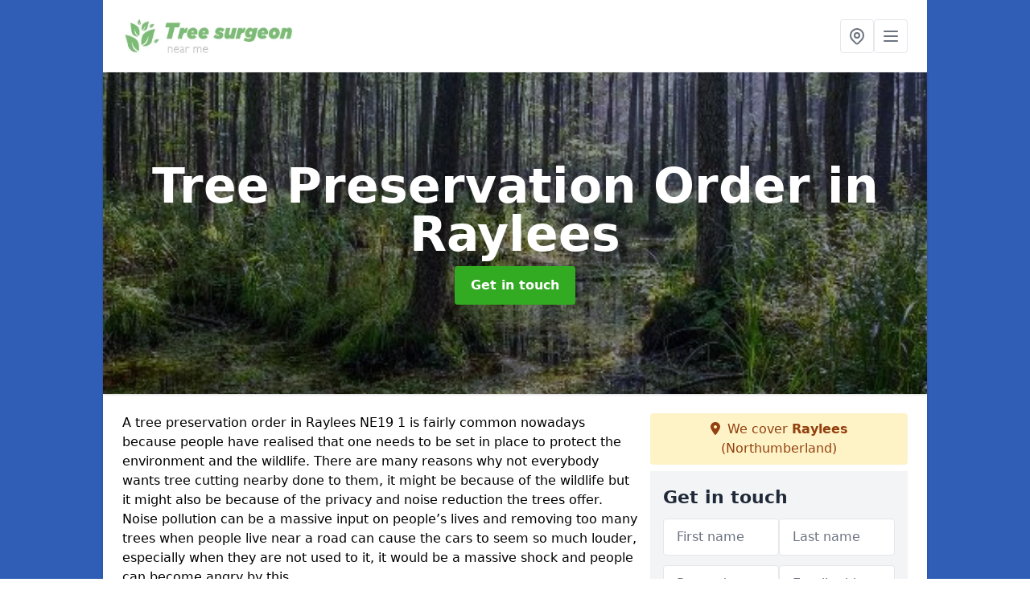

--- FILE ---
content_type: text/html; charset=UTF-8
request_url: https://www.tree-surgeon-near-me.co.uk/preservation-order/northumberland/raylees
body_size: 7695
content:
<!DOCTYPE html>
<html lang="en">
    <head>
        <meta charset="utf-8">
        <meta name="viewport" content="width=device-width, initial-scale=1">
        <meta name="csrf-token" content="oEC8YbI9arFxc6kfkmWpjzxNcYb1I22CNpjsnwOl">

        <title>Tree Preservation Order in Raylees</title>
        <meta name="description" content="A tree preservation order in Raylees NE19 1 is set in place to prevent people cutting down trees illegally. If you require some information, just apply using out enquiry form." />

        
        <link rel="canonical" href="https://www.tree-surgeon-near-me.co.uk/preservation-order/northumberland/raylees">

                <link rel="stylesheet" href="/css/app.css?id=157a0fe50970dfab353deec9045421e3">
        <link rel="stylesheet" href="https://cdnjs.cloudflare.com/ajax/libs/font-awesome/6.4.0/css/all.min.css" integrity="sha512-iecdLmaskl7CVkqkXNQ/ZH/XLlvWZOJyj7Yy7tcenmpD1ypASozpmT/E0iPtmFIB46ZmdtAc9eNBvH0H/ZpiBw==" crossorigin="anonymous" referrerpolicy="no-referrer" />
                <script async src="https://pagead2.googlesyndication.com/pagead/js/adsbygoogle.js?client=ca-pub-3184425517253177"
     crossorigin="anonymous"></script>

    <meta name="google-site-verification" content="phdLtAtIvtQHrsBPqdlJkWegebb2R0BTIpOFsJXwTeo" />
    </head>
    <body class="font-sans antialiased">
        
    <div style="background-color: #305db5" class="relative flex min-h-screen lg:px-0">

        <div class="container w-full md:max-w-5xl mx-auto v-cloak" id="app">

            <header class="bg-white">
    <div class="flex justify-between items-center px-6 py-3">
        <a href="/">
            <img class="max-h-14" src="https://www.tree-surgeon-near-me.co.uk/tenancy/assets/1705308579_1666172317_FILE-20170203-1017TBMH579B4NQU.png" loading="lazy">
        </a>
        <nav class="pl-6 py-3">
            <div class="flex items-center gap-2">
                                <div class="relative locations-dropdown">
                    <button type="button" class="locations-button p-2 bg-white rounded border hover:bg-gray-50" aria-label="Other locations">
                        <svg class="w-6 h-6 text-gray-500" fill="none" stroke="currentColor" stroke-linecap="round" stroke-linejoin="round" stroke-width="2" viewBox="0 0 24 24">
                            <path d="M17.657 16.657L13.414 20.9a1.998 1.998 0 01-2.827 0l-4.244-4.243a8 8 0 1111.314 0z"></path>
                            <path d="M15 11a3 3 0 11-6 0 3 3 0 016 0z"></path>
                        </svg>
                    </button>
                    <div class="locations-menu absolute right-0 mt-2 w-64 bg-white rounded-md shadow-lg z-50 hidden">
                        <div class="py-2">
                            <div class="px-4 py-2 border-b border-gray-200">
                                <p class="text-sm font-semibold text-gray-700">Other locations available</p>
                            </div>
                            <div class="max-h-96 overflow-y-auto">
                                <ul class="py-1">
                                                                                                                                                                        <li><a class="text-blue-800 hover:bg-gray-100 hover:text-blue-900 px-4 py-2 block text-sm" href="/preservation-order/northumberland/stobswood">Stobswood</a></li>
                                                                                                                                                                                                                                                            <li><a class="text-blue-800 hover:bg-gray-100 hover:text-blue-900 px-4 py-2 block text-sm" href="/preservation-order/northumberland/east-kyloe">East Kyloe</a></li>
                                                                                                                                                                                                                                                            <li><a class="text-blue-800 hover:bg-gray-100 hover:text-blue-900 px-4 py-2 block text-sm" href="/preservation-order/northumberland/marshall-meadows">Marshall Meadows</a></li>
                                                                                                                                                                                                                                                            <li><a class="text-blue-800 hover:bg-gray-100 hover:text-blue-900 px-4 py-2 block text-sm" href="/preservation-order/northumberland/high-church">High Church</a></li>
                                                                                                                                                                                                                                                            <li><a class="text-blue-800 hover:bg-gray-100 hover:text-blue-900 px-4 py-2 block text-sm" href="/preservation-order/northumberland/black-heddon">Black Heddon</a></li>
                                                                                                                                                                                                                                                            <li><a class="text-blue-800 hover:bg-gray-100 hover:text-blue-900 px-4 py-2 block text-sm" href="/preservation-order/northumberland/new-delaval">New Delaval</a></li>
                                                                                                                                                                                                                                                            <li><a class="text-blue-800 hover:bg-gray-100 hover:text-blue-900 px-4 py-2 block text-sm" href="/preservation-order/northumberland/south-newsham">South Newsham</a></li>
                                                                                                                                                                                                                                                            <li><a class="text-blue-800 hover:bg-gray-100 hover:text-blue-900 px-4 py-2 block text-sm" href="/preservation-order/northumberland/bamburgh">Bamburgh</a></li>
                                                                                                                                                                                                                                                            <li><a class="text-blue-800 hover:bg-gray-100 hover:text-blue-900 px-4 py-2 block text-sm" href="/preservation-order/northumberland/west-woodburn">West Woodburn</a></li>
                                                                                                                                                                                                                                                            <li><a class="text-blue-800 hover:bg-gray-100 hover:text-blue-900 px-4 py-2 block text-sm" href="/preservation-order/northumberland/beltingham">Beltingham</a></li>
                                                                                                                                                                                                                                                            <li><a class="text-blue-800 hover:bg-gray-100 hover:text-blue-900 px-4 py-2 block text-sm" href="/preservation-order/northumberland/parkside-grange">Parkside Grange</a></li>
                                                                                                                                                                                                                                                            <li><a class="text-blue-800 hover:bg-gray-100 hover:text-blue-900 px-4 py-2 block text-sm" href="/preservation-order/northumberland/hipsburn">Hipsburn</a></li>
                                                                                                                                                                                                                                                            <li><a class="text-blue-800 hover:bg-gray-100 hover:text-blue-900 px-4 py-2 block text-sm" href="/preservation-order/northumberland/hawkhope">Hawkhope</a></li>
                                                                                                                                                                                                                                                            <li><a class="text-blue-800 hover:bg-gray-100 hover:text-blue-900 px-4 py-2 block text-sm" href="/preservation-order/northumberland/healey-hall">Healey Hall</a></li>
                                                                                                                                                                                                                                                            <li><a class="text-blue-800 hover:bg-gray-100 hover:text-blue-900 px-4 py-2 block text-sm" href="/preservation-order/northumberland/ovingham">Ovingham</a></li>
                                                                                                                                                                                                                                                            <li><a class="text-blue-800 hover:bg-gray-100 hover:text-blue-900 px-4 py-2 block text-sm" href="/preservation-order/northumberland/otterburn">Otterburn</a></li>
                                                                                                                                                                                                                                                            <li><a class="text-blue-800 hover:bg-gray-100 hover:text-blue-900 px-4 py-2 block text-sm" href="/preservation-order/northumberland/alwinton">Alwinton</a></li>
                                                                                                                                                                                                                                                            <li><a class="text-blue-800 hover:bg-gray-100 hover:text-blue-900 px-4 py-2 block text-sm" href="/preservation-order/northumberland/great-whittington">Great Whittington</a></li>
                                                                                                                                                                                                                                                            <li><a class="text-blue-800 hover:bg-gray-100 hover:text-blue-900 px-4 py-2 block text-sm" href="/preservation-order/northumberland/callaly">Callaly</a></li>
                                                                                                                                                                                                                                                            <li><a class="text-blue-800 hover:bg-gray-100 hover:text-blue-900 px-4 py-2 block text-sm" href="/preservation-order/northumberland/wooler">Wooler</a></li>
                                                                                                                                                                                                                                                            <li><a class="text-blue-800 hover:bg-gray-100 hover:text-blue-900 px-4 py-2 block text-sm" href="/preservation-order/northumberland/shilbottle">Shilbottle</a></li>
                                                                                                                                                                                                                                                            <li><a class="text-blue-800 hover:bg-gray-100 hover:text-blue-900 px-4 py-2 block text-sm" href="/preservation-order/northumberland/great-swinburne">Great Swinburne</a></li>
                                                                                                                                                                                                                                                            <li><a class="text-blue-800 hover:bg-gray-100 hover:text-blue-900 px-4 py-2 block text-sm" href="/preservation-order/northumberland/south-broomhill">South Broomhill</a></li>
                                                                                                                                                                                                                                                            <li><a class="text-blue-800 hover:bg-gray-100 hover:text-blue-900 px-4 py-2 block text-sm" href="/preservation-order/northumberland/kirkheaton">Kirkheaton</a></li>
                                                                                                                                                                                                                                                            <li><a class="text-blue-800 hover:bg-gray-100 hover:text-blue-900 px-4 py-2 block text-sm" href="/preservation-order/northumberland/woodhorn">Woodhorn</a></li>
                                                                                                                                                        </ul>
                            </div>
                        </div>
                    </div>
                </div>
                                <button class="mobile-menu-button p-2 bg-white rounded border">
                    <svg
                            class="w-6 h-6 text-gray-500"
                            x-show="!showMenu"
                            fill="none"
                            stroke-linecap="round"
                            stroke-linejoin="round"
                            stroke-width="2"
                            viewBox="0 0 24 24"
                            stroke="currentColor"
                    >
                        <path d="M4 6h16M4 12h16M4 18h16"></path>
                    </svg>
                </button>
            </div>
        </nav>
    </div>
    <div class="hidden mobile-menu bg-white w-full">
        <ul>
            <li><a href="/" class="text-gray-600 pl-4 hover:underline hover:text-gray-800 block py-2">Home</a></li>
                                                                            <li><a href="/landscaping" class="text-gray-700 font-semibold pl-4 py-2 hover:underline hover:text-gray-800 block">Landscaping</a></li>
                                                                <li><a href="/preservation-order" class="text-gray-700 font-semibold pl-4 py-2 hover:underline hover:text-gray-800 block">Preservation Order</a></li>
                                                                <li><a href="/japanese-knotweed" class="text-gray-700 font-semibold pl-4 py-2 hover:underline hover:text-gray-800 block">Japanese Knotweed Specialists</a></li>
                                                        <div class="dropdown-parent block relative z-10">
                                            <a class="text-gray-700 font-semibold pl-4 rounded inline-flex items-center py-2 block">
                            <span class="mr-1">Services</span>
                            <svg class="fill-current h-4 w-4" xmlns="http://www.w3.org/2000/svg" viewBox="0 0 20 20"><path d="M9.293 12.95l.707.707L15.657 8l-1.414-1.414L10 10.828 5.757 6.586 4.343 8z"/> </svg>
                        </a>
                                        <ul class="dropdown-menu relative hidden text-gray-700 pt-1 pb-1 rounded bg-gray-200 w-full shadow">
                                                    <li>
                                <a class="hover:bg-gray-400 py-2 px-4 block whitespace-no-wrap" href="/services/arboriculture">Arboriculture</a>
                            </li>
                                                    <li>
                                <a class="hover:bg-gray-400 py-2 px-4 block whitespace-no-wrap" href="/services/felling">Felling</a>
                            </li>
                                                    <li>
                                <a class="hover:bg-gray-400 py-2 px-4 block whitespace-no-wrap" href="/services/pruning">Pruning</a>
                            </li>
                                                    <li>
                                <a class="hover:bg-gray-400 py-2 px-4 block whitespace-no-wrap" href="/services/stump-removal">Stump Removal</a>
                            </li>
                                                    <li>
                                <a class="hover:bg-gray-400 py-2 px-4 block whitespace-no-wrap" href="/services/bamboo-removal">Bamboo Removal</a>
                            </li>
                                                    <li>
                                <a class="hover:bg-gray-400 py-2 px-4 block whitespace-no-wrap" href="/services/japanese-knotweed-removal">Japanese Knotweed Removal</a>
                            </li>
                                            </ul>
                </div>
                        <li><a href="/contact" class="text-gray-600 pl-4 hover:underline hover:text-gray-800 block py-2">Contact</a></li>
        </ul>
    </div>
</header>
            <div class="bg-gray-200 overflow-hidden shadow p-6 min-h-200 md:min-h-300 lg:min-h-400 flex items-center justify-center relative">
    <div class="absolute inset-0">
                <img class="h-full w-full object-cover" loading="lazy" src="https://www.tree-surgeon-near-me.co.uk/tenancy/assets/1666181288_FILE-20210723-1202HRTQFPUK4JGU.jpg">
                <div class="absolute inset-0 bg-gray-400 mix-blend-multiply"></div>
    </div>
    <div class="block text-center text-white relative">
        <h1 class="text-4xl md:text-6xl font-bold">Tree Preservation Order
                                        <span>in Raylees</span>
                    </h1>
        <a href="/contact" style="background-color: #32aa22" class="inline-block mx-auto text-center w-auto rounded px-5 py-3 text-white font-bold">Get in touch</a>
    </div>
</div>
            <div class="bg-white dark:bg-gray-800 shadow p-6 block md:flex flex-wrap lg:flex-nowrap lg:space-x-4">
                <div class="lg:w-2/3 w-3/3 page_content">
                    <p>A tree preservation order in Raylees NE19 1 is fairly common nowadays because people have realised that one needs to be set in place to protect the environment and the wildlife. There are many reasons why not everybody wants tree cutting nearby done to them, it might be because of the wildlife but it might also be because of the privacy and noise reduction the trees offer. Noise pollution can be a massive input on people’s lives and removing too many trees when people live near a road can cause the cars to seem so much louder, especially when they are not used to it, it would be a massive shock and people can become angry by this.</p><p>If you'd like to know more about the range of services our specialist tree surgeons closest to you are able to provide, we recommend that you contact our team today! This can be done using the application form on our website and a member of the team will respond to you as quickly as they can.</p><h2><strong>What is a TPO?</strong></h2><p>A TPO on trees or tree protection order is a written document order normally created by the local council to protect the trees in a certain environment. It means that if the certain trees protected by the order is cut down or removed, it's an offence.</p><h2><strong>How to Remove a Tree Preservation Order</strong></h2><p>If you'd like to know how to remove a tree preservation order, please follow the steps below:</p><ol><li><p>Write to the local council or authority who set the TOP in place.</p></li><li><p>In your application, explain the reasons why you require the removal of it.</p></li><li><p>If you've got a good enough reason, then the chance for the removal should be high but it does depend on a range of conservation factors and they have to make sure the environment won't suffer.</p></li><li><p>Wait to hear back from them.</p></li></ol><h2><strong>Tree Cutting in Raylees</strong></h2><p>Tree cutting in Raylees NE19 1 should be carried out by a professional tree surgeon or company, this is because there are many factors to be taken into account. If it is not done following the correct preservation standards and guidelines, it can cause further implications which cause the tree to re-grow. It also means that you could face a fine because this could happen to be a protected tree.</p><h2><strong>Tree Protection Order</strong></h2><p>People can apply for a tree protection order in surrounding areas if they feel that the area is at risk. When trees are removed it can make a big difference to some people because large trees block out some noise and offer privacy. If you use our specialists we will work with you to provide the best outcome for all the nearby community.</p><h2><strong>Tree Preservation Near Me</strong></h2><p>Having a trees preservation nearby can stressful for individuals who are wanting improve their outdoor area and garden because they might not be able to make the changes which they want. However, when you contact us using the enquiry form on our site, we can discuss the possible options and ways which we could apply to your council to remove the trees.</p><h2><strong>Conservation Order on Trees Near Me</strong></h2><p>When you know of a conservation order on trees and are unsure why it is there, then you could ask your local council. Normally, they are set in place because it's the habitat for wildlife and they need protecting.&nbsp; If a tree is removed unprofessionally and illegally it can cause issues, a common issue we see if that the roots have been left in and then it has started growing again. If it is done professionally, they will be able to make sure that a thorough job is completed to a high standard.</p><h2><strong>Other Services We Offer</strong></h2><ul><li><p>Tree Felling in Raylees - <a target="_self" rel="" class="text-blue-600 underline" href="https://www.tree-surgeon-near-me.co.uk/services/felling/northumberland/raylees"><u>https://www.tree-surgeon-near-me.co.uk/services/felling/northumberland/raylees</u></a></p></li><li><p>Tree Pruning in Raylees - <a target="_self" rel="" class="text-blue-600 underline" href="https://www.tree-surgeon-near-me.co.uk/services/pruning/northumberland/raylees"><u>https://www.tree-surgeon-near-me.co.uk/services/pruning/northumberland/raylees</u></a></p></li><li><p>Tree Stump Removal in Raylees - <a target="_self" rel="" class="text-blue-600 underline" href="https://www.tree-surgeon-near-me.co.uk/services/stump-removal/northumberland/raylees"><u>https://www.tree-surgeon-near-me.co.uk/services/stump-removal/northumberland/raylees</u></a></p></li><li><p>Arboricultural Consultant in Raylees - <a target="_self" rel="" class="text-blue-600 underline" href="https://www.tree-surgeon-near-me.co.uk/services/arboriculture/northumberland/raylees"><u>https://www.tree-surgeon-near-me.co.uk/services/arboriculture/northumberland/raylees</u></a></p></li><li><p>Garden Landscaping in Raylees - <a target="_self" rel="" class="text-blue-600 underline" href="https://www.tree-surgeon-near-me.co.uk/landscaping/northumberland/raylees"><u>https://www.tree-surgeon-near-me.co.uk/landscaping/northumberland/raylees</u></a></p></li></ul><h2><strong>For More Information</strong></h2><p>For more details about a local tree conservation order in Raylees NE19 1 we recommend that you contact us today! If you fill in the enquiry form with all of your details and this service which you require, this would be great and our professionals will get back to you quickly. Thank you for taking time to read this page and the information we have provided. Please feel free to let us know if you found it useful!</p>
                </div>
                <div class="lg:w-1/3 w-3/3 sticky top-0 h-full">
                                                            <p class="rounded bg-yellow-100 pb-2 p-2 mb-2 text-yellow-800 text-center"><i class="fa-solid fa-location-dot mr-1"></i> We cover <span class="font-bold">Raylees</span> (Northumberland)</p>
                                        <div class="p-4 bg-gray-100">
                        <h2 class="text-gray-800">Get in touch</h2>
<form class="m-auto" id="contact-form" method="post" action="https://www.tree-surgeon-near-me.co.uk/contact">
    <input type="hidden" name="_token" value="oEC8YbI9arFxc6kfkmWpjzxNcYb1I22CNpjsnwOl">    <div id="my_name_wi9wdwMJz1Po9yP2_wrap" style="display: none" aria-hidden="true">
        <input id="my_name_wi9wdwMJz1Po9yP2"
               name="my_name_wi9wdwMJz1Po9yP2"
               type="text"
               value=""
                              autocomplete="nope"
               tabindex="-1">
        <input name="valid_from"
               type="text"
               value="[base64]"
                              autocomplete="off"
               tabindex="-1">
    </div>
            <div class="flex gap-2">
        <div id="my_name_GdMLZI4XrJw52ppo_wrap" style="display: none" aria-hidden="true">
        <input id="my_name_GdMLZI4XrJw52ppo"
               name="my_name_GdMLZI4XrJw52ppo"
               type="text"
               value=""
                              autocomplete="nope"
               tabindex="-1">
        <input name="valid_from"
               type="text"
               value="[base64]"
                              autocomplete="off"
               tabindex="-1">
    </div>
        <div class="w-full md:w-1/2">
            <input id="first_name" name="first_name" value="" class=" appearance-none block w-full bg-white text-gray-600 border border-gray-200 rounded py-3 px-4 mb-3 leading-tight focus:outline-none focus:bg-white" type="text" placeholder="First name">
                    </div>
        <div class="w-full md:w-1/2">
            <input id="last_name" name="last_name" value="" class=" appearance-none block w-full bg-white text-gray-600 border border-gray-200 rounded py-3 px-4 mb-3 leading-tight focus:outline-none focus:bg-white" type="text" placeholder="Last name">
                    </div>
    </div>
    <div class="flex gap-2">
        <div class="w-full md:w-1/2">
            <input id="postcode" name="postcode" value="" class=" appearance-none block w-full bg-white text-gray-600 border border-gray-200 rounded py-3 px-4 mb-3 leading-tight focus:outline-none focus:bg-white" type="text" placeholder="Postcode">
                    </div>
        <div class="w-full md:w-1/2">
            <input id="email" name="email" value="" class=" appearance-none block w-full bg-white text-gray-600 border border-gray-200 rounded py-3 px-4 mb-3 leading-tight focus:outline-none focus:bg-white" type="text" placeholder="Email address">
                    </div>
    </div>
    <div class="flex gap-2">
        <div class="w-full">
            <input id="phone" name="phone" value="" class=" appearance-none block w-full bg-white text-gray-600 border border-gray-200 rounded py-3 px-4 mb-3 leading-tight focus:outline-none focus:bg-white" type="text" placeholder="Phone number">
                    </div>
    </div>
    <div class="flex">
        <div class="w-full">
            <textarea id="message" name="message" class=" appearance-none block w-full bg-white text-gray-600 border border-gray-200 rounded py-3 px-4 mb-3 leading-tight focus:outline-none focus:bg-white" type="text" placeholder="Your message"></textarea>
            <p class="text-gray-600 text-xs font-medium italic">We aim to get back to you in 1 working day.</p>
                    </div>
    </div>
    <button type="submit" class="bg-blue-500 hover:bg-blue-700 text-white w-full font-bold py-2 px-4 rounded">
        Send message
    </button>
</form>
                    </div>
                    <hr class="mb-4">
                    <div class="p-4 rounded bg-gray-100">
                        <h2>Skip to</h2>
                        <toc></toc>
                    </div>
                    <div class="mt-6">
                        <div class="mt-4 pt-4 border-t">
    <h2>Gallery</h2>
    <div class="grid grid-cols-2 gap-2">
                    <img class="rounded" loading="lazy" src="https://www.tree-surgeon-near-me.co.uk/tenancy/assets/1666181345_FILE-20210723-1217EB7YZC77RPVH.jpg" alt="Tree Preservation Order 0">
                    <img class="rounded" loading="lazy" src="https://www.tree-surgeon-near-me.co.uk/tenancy/assets/1666181345_FILE-20210723-1217VY9DPHFNZZYZ.jpg" alt="Tree Preservation Order 1">
                    <img class="rounded" loading="lazy" src="https://www.tree-surgeon-near-me.co.uk/tenancy/assets/1666181345_FILE-20210723-1221T559MXZ2BH1D.jpg" alt="Tree Preservation Order 2">
                    <img class="rounded" loading="lazy" src="https://www.tree-surgeon-near-me.co.uk/tenancy/assets/1666181345_FILE-20210723-1227QDGXHF4JLWUZ.jpg" alt="Tree Preservation Order 3">
                    <img class="rounded" loading="lazy" src="https://www.tree-surgeon-near-me.co.uk/tenancy/assets/1666181345_FILE-20210723-1257ECZJULMGJBQ3.jpg" alt="Tree Preservation Order 4">
                    <img class="rounded" loading="lazy" src="https://www.tree-surgeon-near-me.co.uk/tenancy/assets/1666181345_FILE-20210723-122341UD77Q74GUE.jpg" alt="Tree Preservation Order 5">
                    <img class="rounded" loading="lazy" src="https://www.tree-surgeon-near-me.co.uk/tenancy/assets/1666181345_Garden_Landscaping_Designs.jpg" alt="Tree Preservation Order 6">
                    <img class="rounded" loading="lazy" src="https://www.tree-surgeon-near-me.co.uk/tenancy/assets/1666181345_Arboriculture_Trees.jpg" alt="Tree Preservation Order 7">
                    <img class="rounded" loading="lazy" src="https://www.tree-surgeon-near-me.co.uk/tenancy/assets/1666181345_Arboriculturilist_Surgeon.jpg" alt="Tree Preservation Order 8">
                    <img class="rounded" loading="lazy" src="https://www.tree-surgeon-near-me.co.uk/tenancy/assets/1666181345_Expert_Tree_Service.jpg" alt="Tree Preservation Order 9">
                    <img class="rounded" loading="lazy" src="https://www.tree-surgeon-near-me.co.uk/tenancy/assets/1666181345_FILE-20210723-1202HRTQFPUK4JGU.jpg" alt="Tree Preservation Order 10">
                    <img class="rounded" loading="lazy" src="https://www.tree-surgeon-near-me.co.uk/tenancy/assets/1666181345_FILE-20210723-1208EPE7U96JHPN2.jpg" alt="Tree Preservation Order 11">
                    <img class="rounded" loading="lazy" src="https://www.tree-surgeon-near-me.co.uk/tenancy/assets/1666181345_FILE-20210723-1212E2L5UACEP44H.jpg" alt="Tree Preservation Order 12">
                    <img class="rounded" loading="lazy" src="https://www.tree-surgeon-near-me.co.uk/tenancy/assets/1666181345_FILE-20210723-1216RWU3EF8TWH9X.jpg" alt="Tree Preservation Order 13">
            </div>
</div>
                    </div>
                </div>
            </div>

        </div>
    </div>

        <div style="background-color: #305db5">
    <div class="container w-full md:max-w-5xl mx-auto p-4 lg:flex lg:flex-wrap lg:justify-between bg-gray-200">
        <div class="lg:flex-1 lg:min-w-[200px] mb-4 lg:mb-0">
            <h2>Pages</h2>

            <ul>
                
                    
                
                                            <li><a href="/northumberland/raylees" class="text-gray-900 hover:underline hover:text-gray-800">Tree Surgeon Near Me in Raylees</a></li>
                                    
                    
                
                                            <li><a href="/landscaping/northumberland/raylees" class="text-gray-900 hover:underline hover:text-gray-800">Landscaping in Raylees</a></li>
                                    
                    
                
                                            <li><a href="/preservation-order/northumberland/raylees" class="text-gray-900 hover:underline hover:text-gray-800">Preservation Order in Raylees</a></li>
                                    
                    
                
                                            <li><a href="/japanese-knotweed/northumberland/raylees" class="text-gray-900 hover:underline hover:text-gray-800">Japanese Knotweed Specialists in Raylees</a></li>
                                    
                
                    <li><a href="/services/arboriculture/northumberland/raylees" class="text-gray-900 hover:underline hover:text-gray-800">Arboriculture in Raylees</a></li><li><a href="/services/felling/northumberland/raylees" class="text-gray-900 hover:underline hover:text-gray-800">Felling in Raylees</a></li><li><a href="/services/pruning/northumberland/raylees" class="text-gray-900 hover:underline hover:text-gray-800">Pruning in Raylees</a></li><li><a href="/services/stump-removal/northumberland/raylees" class="text-gray-900 hover:underline hover:text-gray-800">Stump Removal in Raylees</a></li><li><a href="/services/bamboo-removal/northumberland/raylees" class="text-gray-900 hover:underline hover:text-gray-800">Bamboo Removal in Raylees</a></li><li><a href="/services/japanese-knotweed-removal/northumberland/raylees" class="text-gray-900 hover:underline hover:text-gray-800">Japanese Knotweed Removal in Raylees</a></li>
                
                <li><a href="/contact" class="text-gray-900 hover:underline hover:text-gray-800">Contact</a></li>

                            </ul>
        </div>
        <div class="lg:flex-1 lg:min-w-[200px] mb-4 lg:mb-0">
            <h2>Legal information</h2>
<ul>
                </ul>
        </div>
        <div class="lg:flex-1 lg:min-w-[200px] mb-4 lg:mb-0">
            <h2>Social links</h2>
            <div class="flex flex-wrap space-x-3">
            <a href="" target="_blank" rel="nofollow">
            <svg class="w-4" role="img" viewBox="0 0 24 24" xmlns="http://www.w3.org/2000/svg"><title>Facebook</title><path d="M24 12.073c0-6.627-5.373-12-12-12s-12 5.373-12 12c0 5.99 4.388 10.954 10.125 11.854v-8.385H7.078v-3.47h3.047V9.43c0-3.007 1.792-4.669 4.533-4.669 1.312 0 2.686.235 2.686.235v2.953H15.83c-1.491 0-1.956.925-1.956 1.874v2.25h3.328l-.532 3.47h-2.796v8.385C19.612 23.027 24 18.062 24 12.073z"/></svg>
        </a>
    
            <a href="https://twitter.com/treeexpertsuk" target="_blank" rel="nofollow">
            <svg class="w-4" role="img" viewBox="0 0 24 24" xmlns="http://www.w3.org/2000/svg"><title>Twitter</title><path d="M23.953 4.57a10 10 0 01-2.825.775 4.958 4.958 0 002.163-2.723c-.951.555-2.005.959-3.127 1.184a4.92 4.92 0 00-8.384 4.482C7.69 8.095 4.067 6.13 1.64 3.162a4.822 4.822 0 00-.666 2.475c0 1.71.87 3.213 2.188 4.096a4.904 4.904 0 01-2.228-.616v.06a4.923 4.923 0 003.946 4.827 4.996 4.996 0 01-2.212.085 4.936 4.936 0 004.604 3.417 9.867 9.867 0 01-6.102 2.105c-.39 0-.779-.023-1.17-.067a13.995 13.995 0 007.557 2.209c9.053 0 13.998-7.496 13.998-13.985 0-.21 0-.42-.015-.63A9.935 9.935 0 0024 4.59z"/></svg>
        </a>
    
    
            <a href="https://www.pinterest.com/treeexpertsuk/" target="_blank" rel="nofollow">
            <svg class="w-4" role="img" viewBox="0 0 24 24" xmlns="http://www.w3.org/2000/svg"><title>Pinterest</title><path d="M12.017 0C5.396 0 .029 5.367.029 11.987c0 5.079 3.158 9.417 7.618 11.162-.105-.949-.199-2.403.041-3.439.219-.937 1.406-5.957 1.406-5.957s-.359-.72-.359-1.781c0-1.663.967-2.911 2.168-2.911 1.024 0 1.518.769 1.518 1.688 0 1.029-.653 2.567-.992 3.992-.285 1.193.6 2.165 1.775 2.165 2.128 0 3.768-2.245 3.768-5.487 0-2.861-2.063-4.869-5.008-4.869-3.41 0-5.409 2.562-5.409 5.199 0 1.033.394 2.143.889 2.741.099.12.112.225.085.345-.09.375-.293 1.199-.334 1.363-.053.225-.172.271-.401.165-1.495-.69-2.433-2.878-2.433-4.646 0-3.776 2.748-7.252 7.92-7.252 4.158 0 7.392 2.967 7.392 6.923 0 4.135-2.607 7.462-6.233 7.462-1.214 0-2.354-.629-2.758-1.379l-.749 2.848c-.269 1.045-1.004 2.352-1.498 3.146 1.123.345 2.306.535 3.55.535 6.607 0 11.985-5.365 11.985-11.987C23.97 5.39 18.592.026 11.985.026L12.017 0z"/></svg>
        </a>
    
            <a href="https://www.youtube.com/channel/UCYEnKcYtrhh4KM_Xk5RRJLQ" target="_blank" rel="nofollow">
            <svg class="w-4" role="img" viewBox="0 0 24 24" xmlns="http://www.w3.org/2000/svg"><title>YouTube</title><path d="M23.498 6.186a3.016 3.016 0 0 0-2.122-2.136C19.505 3.545 12 3.545 12 3.545s-7.505 0-9.377.505A3.017 3.017 0 0 0 .502 6.186C0 8.07 0 12 0 12s0 3.93.502 5.814a3.016 3.016 0 0 0 2.122 2.136c1.871.505 9.376.505 9.376.505s7.505 0 9.377-.505a3.015 3.015 0 0 0 2.122-2.136C24 15.93 24 12 24 12s0-3.93-.502-5.814zM9.545 15.568V8.432L15.818 12l-6.273 3.568z"/></svg>
        </a>
    
            <a href="https://treesurgeonnearme.tumblr.com/" target="_blank" rel="nofollow">
            <svg class="w-4" role="img" viewBox="0 0 24 24" xmlns="http://www.w3.org/2000/svg"><title>Tumblr</title><path d="M14.563 24c-5.093 0-7.031-3.756-7.031-6.411V9.747H5.116V6.648c3.63-1.313 4.512-4.596 4.71-6.469C9.84.051 9.941 0 9.999 0h3.517v6.114h4.801v3.633h-4.82v7.47c.016 1.001.375 2.371 2.207 2.371h.09c.631-.02 1.486-.205 1.936-.419l1.156 3.425c-.436.636-2.4 1.374-4.156 1.404h-.178l.011.002z"/></svg>
        </a>
    </div>
        </div>
            </div>
    </div>

        <script src="/js/web.js?id=6ea596b72bae0e13524e40ee803b34a1"></script>
    <script defer src="https://static.cloudflareinsights.com/beacon.min.js/vcd15cbe7772f49c399c6a5babf22c1241717689176015" integrity="sha512-ZpsOmlRQV6y907TI0dKBHq9Md29nnaEIPlkf84rnaERnq6zvWvPUqr2ft8M1aS28oN72PdrCzSjY4U6VaAw1EQ==" data-cf-beacon='{"version":"2024.11.0","token":"2758f72dbe7f4484b0c503d7475da533","r":1,"server_timing":{"name":{"cfCacheStatus":true,"cfEdge":true,"cfExtPri":true,"cfL4":true,"cfOrigin":true,"cfSpeedBrain":true},"location_startswith":null}}' crossorigin="anonymous"></script>
</body>
</html>


--- FILE ---
content_type: text/html; charset=utf-8
request_url: https://www.google.com/recaptcha/api2/aframe
body_size: 268
content:
<!DOCTYPE HTML><html><head><meta http-equiv="content-type" content="text/html; charset=UTF-8"></head><body><script nonce="LfdhpjjUtaK4XB6NVEBEbQ">/** Anti-fraud and anti-abuse applications only. See google.com/recaptcha */ try{var clients={'sodar':'https://pagead2.googlesyndication.com/pagead/sodar?'};window.addEventListener("message",function(a){try{if(a.source===window.parent){var b=JSON.parse(a.data);var c=clients[b['id']];if(c){var d=document.createElement('img');d.src=c+b['params']+'&rc='+(localStorage.getItem("rc::a")?sessionStorage.getItem("rc::b"):"");window.document.body.appendChild(d);sessionStorage.setItem("rc::e",parseInt(sessionStorage.getItem("rc::e")||0)+1);localStorage.setItem("rc::h",'1768435558752');}}}catch(b){}});window.parent.postMessage("_grecaptcha_ready", "*");}catch(b){}</script></body></html>